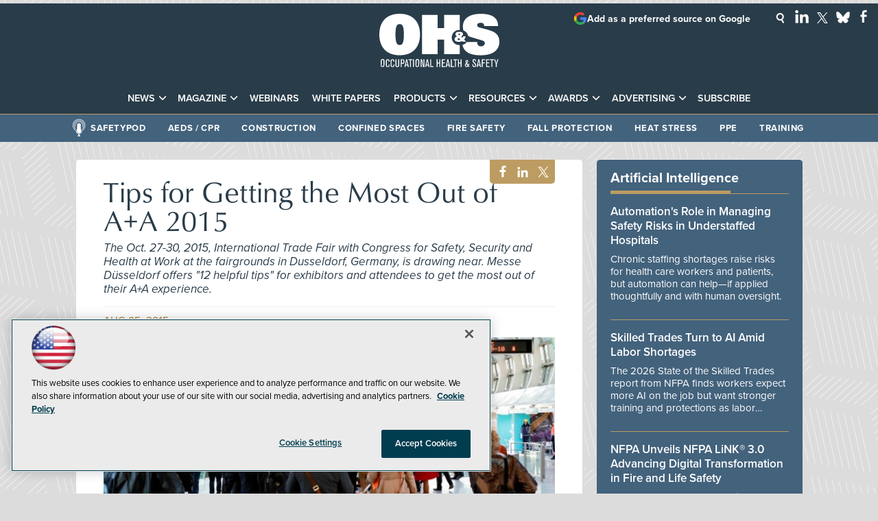

--- FILE ---
content_type: text/html; charset=utf-8
request_url: https://www.google.com/recaptcha/api2/aframe
body_size: 248
content:
<!DOCTYPE HTML><html><head><meta http-equiv="content-type" content="text/html; charset=UTF-8"></head><body><script nonce="nqBpeC9zbRKZuftfQrnmUg">/** Anti-fraud and anti-abuse applications only. See google.com/recaptcha */ try{var clients={'sodar':'https://pagead2.googlesyndication.com/pagead/sodar?'};window.addEventListener("message",function(a){try{if(a.source===window.parent){var b=JSON.parse(a.data);var c=clients[b['id']];if(c){var d=document.createElement('img');d.src=c+b['params']+'&rc='+(localStorage.getItem("rc::a")?sessionStorage.getItem("rc::b"):"");window.document.body.appendChild(d);sessionStorage.setItem("rc::e",parseInt(sessionStorage.getItem("rc::e")||0)+1);localStorage.setItem("rc::h",'1769403381130');}}}catch(b){}});window.parent.postMessage("_grecaptcha_ready", "*");}catch(b){}</script></body></html>

--- FILE ---
content_type: application/javascript
request_url: https://ml314.com/utsync.ashx?pub=&adv=&et=0&eid=50202&ct=js&pi=&fp=&clid=&if=0&ps=&cl=&mlt=&data=&&cp=https%3A%2F%2Fohsonline.com%2Farticles%2F2015%2F08%2F05%2Ftips-for-getting-the-most.aspx&pv=1769403381767_r5fv7bp2q&bl=en-us@posix&cb=1129619&return=&ht=shex&d=&dc=&si=1769403381767_r5fv7bp2q&cid=&s=1280x720&rp=&v=2.8.0.252
body_size: 231
content:
_ml.setFPI('3658570443939905629');_ml.syncCallback({"es":true,"ds":true});